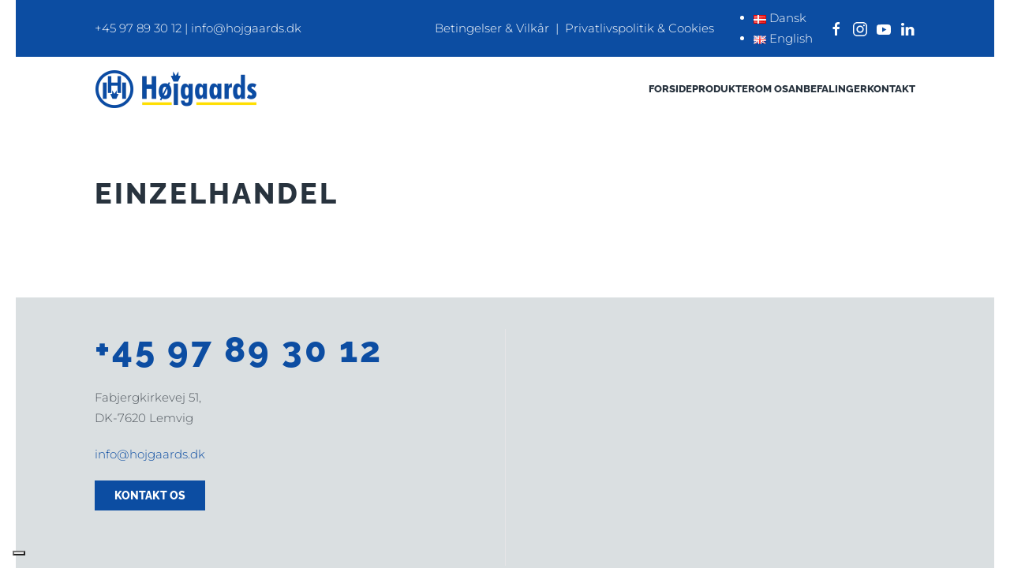

--- FILE ---
content_type: text/html; charset=UTF-8
request_url: https://hojgaards.dk/da/einzelhandel/
body_size: 15679
content:
<!DOCTYPE html>
<html lang="da-DK">
    <head>
        <meta charset="UTF-8">
        <meta name="viewport" content="width=device-width, initial-scale=1">
        <link rel="icon" href="/wp-content/uploads/hojgaards_logo_ikon.png" sizes="any">
                <link rel="apple-touch-icon" href="/wp-content/uploads/hojgaards_logo_ikon.png">
                			<script type="text/javascript" class="_iub_cs_skip">
				var _iub = _iub || {};
				_iub.csConfiguration = _iub.csConfiguration || {};
				_iub.csConfiguration.siteId = "3974321";
				_iub.csConfiguration.cookiePolicyId = "13701895";
			</script>
			<script class="_iub_cs_skip" src="https://cs.iubenda.com/autoblocking/3974321.js"></script>
			<meta name='robots' content='index, follow, max-image-preview:large, max-snippet:-1, max-video-preview:-1' />

	<!-- This site is optimized with the Yoast SEO plugin v26.8 - https://yoast.com/product/yoast-seo-wordpress/ -->
	<title>Einzelhandel - Højgaards</title>
	<link rel="canonical" href="https://hojgaards.dk/da/einzelhandel/" />
	<meta property="og:locale" content="da_DK" />
	<meta property="og:type" content="article" />
	<meta property="og:title" content="Einzelhandel - Højgaards" />
	<meta property="og:url" content="https://hojgaards.dk/da/einzelhandel/" />
	<meta property="og:site_name" content="Højgaards" />
	<meta name="twitter:card" content="summary_large_image" />
	<script type="application/ld+json" class="yoast-schema-graph">{"@context":"https://schema.org","@graph":[{"@type":"WebPage","@id":"https://hojgaards.dk/da/einzelhandel/","url":"https://hojgaards.dk/da/einzelhandel/","name":"Einzelhandel - Højgaards","isPartOf":{"@id":"https://hojgaards.dk/da/forside/#website"},"datePublished":"2017-10-03T10:16:54+00:00","breadcrumb":{"@id":"https://hojgaards.dk/da/einzelhandel/#breadcrumb"},"inLanguage":"da-DK","potentialAction":[{"@type":"ReadAction","target":["https://hojgaards.dk/da/einzelhandel/"]}]},{"@type":"BreadcrumbList","@id":"https://hojgaards.dk/da/einzelhandel/#breadcrumb","itemListElement":[{"@type":"ListItem","position":1,"name":"Home","item":"https://hojgaards.dk/da/forside/"},{"@type":"ListItem","position":2,"name":"Einzelhandel"}]},{"@type":"WebSite","@id":"https://hojgaards.dk/da/forside/#website","url":"https://hojgaards.dk/da/forside/","name":"Højgaards","description":"Leverandør indenfor pumper","potentialAction":[{"@type":"SearchAction","target":{"@type":"EntryPoint","urlTemplate":"https://hojgaards.dk/da/forside/?s={search_term_string}"},"query-input":{"@type":"PropertyValueSpecification","valueRequired":true,"valueName":"search_term_string"}}],"inLanguage":"da-DK"}]}</script>
	<!-- / Yoast SEO plugin. -->


<link rel='dns-prefetch' href='//cdn.iubenda.com' />
<link rel="alternate" type="application/rss+xml" title="Højgaards &raquo; Feed" href="https://hojgaards.dk/da/feed/" />
<link rel="alternate" type="application/rss+xml" title="Højgaards &raquo;-kommentar-feed" href="https://hojgaards.dk/da/comments/feed/" />
<link rel="alternate" title="oEmbed (JSON)" type="application/json+oembed" href="https://hojgaards.dk/wp-json/oembed/1.0/embed?url=https%3A%2F%2Fhojgaards.dk%2Fda%2Feinzelhandel%2F&#038;lang=da" />
<link rel="alternate" title="oEmbed (XML)" type="text/xml+oembed" href="https://hojgaards.dk/wp-json/oembed/1.0/embed?url=https%3A%2F%2Fhojgaards.dk%2Fda%2Feinzelhandel%2F&#038;format=xml&#038;lang=da" />
<style id='wp-img-auto-sizes-contain-inline-css' type='text/css'>
img:is([sizes=auto i],[sizes^="auto," i]){contain-intrinsic-size:3000px 1500px}
/*# sourceURL=wp-img-auto-sizes-contain-inline-css */
</style>
<link rel='stylesheet' id='sbi_styles-css' href='https://hojgaards.dk/wp-content/plugins/instagram-feed-pro/css/sbi-styles.min.css?ver=5.12.2' type='text/css' media='all' />
<style id='wp-emoji-styles-inline-css' type='text/css'>

	img.wp-smiley, img.emoji {
		display: inline !important;
		border: none !important;
		box-shadow: none !important;
		height: 1em !important;
		width: 1em !important;
		margin: 0 0.07em !important;
		vertical-align: -0.1em !important;
		background: none !important;
		padding: 0 !important;
	}
/*# sourceURL=wp-emoji-styles-inline-css */
</style>
<style id='wp-block-library-inline-css' type='text/css'>
:root{--wp-block-synced-color:#7a00df;--wp-block-synced-color--rgb:122,0,223;--wp-bound-block-color:var(--wp-block-synced-color);--wp-editor-canvas-background:#ddd;--wp-admin-theme-color:#007cba;--wp-admin-theme-color--rgb:0,124,186;--wp-admin-theme-color-darker-10:#006ba1;--wp-admin-theme-color-darker-10--rgb:0,107,160.5;--wp-admin-theme-color-darker-20:#005a87;--wp-admin-theme-color-darker-20--rgb:0,90,135;--wp-admin-border-width-focus:2px}@media (min-resolution:192dpi){:root{--wp-admin-border-width-focus:1.5px}}.wp-element-button{cursor:pointer}:root .has-very-light-gray-background-color{background-color:#eee}:root .has-very-dark-gray-background-color{background-color:#313131}:root .has-very-light-gray-color{color:#eee}:root .has-very-dark-gray-color{color:#313131}:root .has-vivid-green-cyan-to-vivid-cyan-blue-gradient-background{background:linear-gradient(135deg,#00d084,#0693e3)}:root .has-purple-crush-gradient-background{background:linear-gradient(135deg,#34e2e4,#4721fb 50%,#ab1dfe)}:root .has-hazy-dawn-gradient-background{background:linear-gradient(135deg,#faaca8,#dad0ec)}:root .has-subdued-olive-gradient-background{background:linear-gradient(135deg,#fafae1,#67a671)}:root .has-atomic-cream-gradient-background{background:linear-gradient(135deg,#fdd79a,#004a59)}:root .has-nightshade-gradient-background{background:linear-gradient(135deg,#330968,#31cdcf)}:root .has-midnight-gradient-background{background:linear-gradient(135deg,#020381,#2874fc)}:root{--wp--preset--font-size--normal:16px;--wp--preset--font-size--huge:42px}.has-regular-font-size{font-size:1em}.has-larger-font-size{font-size:2.625em}.has-normal-font-size{font-size:var(--wp--preset--font-size--normal)}.has-huge-font-size{font-size:var(--wp--preset--font-size--huge)}.has-text-align-center{text-align:center}.has-text-align-left{text-align:left}.has-text-align-right{text-align:right}.has-fit-text{white-space:nowrap!important}#end-resizable-editor-section{display:none}.aligncenter{clear:both}.items-justified-left{justify-content:flex-start}.items-justified-center{justify-content:center}.items-justified-right{justify-content:flex-end}.items-justified-space-between{justify-content:space-between}.screen-reader-text{border:0;clip-path:inset(50%);height:1px;margin:-1px;overflow:hidden;padding:0;position:absolute;width:1px;word-wrap:normal!important}.screen-reader-text:focus{background-color:#ddd;clip-path:none;color:#444;display:block;font-size:1em;height:auto;left:5px;line-height:normal;padding:15px 23px 14px;text-decoration:none;top:5px;width:auto;z-index:100000}html :where(.has-border-color){border-style:solid}html :where([style*=border-top-color]){border-top-style:solid}html :where([style*=border-right-color]){border-right-style:solid}html :where([style*=border-bottom-color]){border-bottom-style:solid}html :where([style*=border-left-color]){border-left-style:solid}html :where([style*=border-width]){border-style:solid}html :where([style*=border-top-width]){border-top-style:solid}html :where([style*=border-right-width]){border-right-style:solid}html :where([style*=border-bottom-width]){border-bottom-style:solid}html :where([style*=border-left-width]){border-left-style:solid}html :where(img[class*=wp-image-]){height:auto;max-width:100%}:where(figure){margin:0 0 1em}html :where(.is-position-sticky){--wp-admin--admin-bar--position-offset:var(--wp-admin--admin-bar--height,0px)}@media screen and (max-width:600px){html :where(.is-position-sticky){--wp-admin--admin-bar--position-offset:0px}}

/*# sourceURL=wp-block-library-inline-css */
</style><link rel='stylesheet' id='wc-blocks-style-css' href='https://hojgaards.dk/wp-content/plugins/woocommerce/assets/client/blocks/wc-blocks.css?ver=wc-10.4.3' type='text/css' media='all' />
<style id='global-styles-inline-css' type='text/css'>
:root{--wp--preset--aspect-ratio--square: 1;--wp--preset--aspect-ratio--4-3: 4/3;--wp--preset--aspect-ratio--3-4: 3/4;--wp--preset--aspect-ratio--3-2: 3/2;--wp--preset--aspect-ratio--2-3: 2/3;--wp--preset--aspect-ratio--16-9: 16/9;--wp--preset--aspect-ratio--9-16: 9/16;--wp--preset--color--black: #000000;--wp--preset--color--cyan-bluish-gray: #abb8c3;--wp--preset--color--white: #ffffff;--wp--preset--color--pale-pink: #f78da7;--wp--preset--color--vivid-red: #cf2e2e;--wp--preset--color--luminous-vivid-orange: #ff6900;--wp--preset--color--luminous-vivid-amber: #fcb900;--wp--preset--color--light-green-cyan: #7bdcb5;--wp--preset--color--vivid-green-cyan: #00d084;--wp--preset--color--pale-cyan-blue: #8ed1fc;--wp--preset--color--vivid-cyan-blue: #0693e3;--wp--preset--color--vivid-purple: #9b51e0;--wp--preset--gradient--vivid-cyan-blue-to-vivid-purple: linear-gradient(135deg,rgb(6,147,227) 0%,rgb(155,81,224) 100%);--wp--preset--gradient--light-green-cyan-to-vivid-green-cyan: linear-gradient(135deg,rgb(122,220,180) 0%,rgb(0,208,130) 100%);--wp--preset--gradient--luminous-vivid-amber-to-luminous-vivid-orange: linear-gradient(135deg,rgb(252,185,0) 0%,rgb(255,105,0) 100%);--wp--preset--gradient--luminous-vivid-orange-to-vivid-red: linear-gradient(135deg,rgb(255,105,0) 0%,rgb(207,46,46) 100%);--wp--preset--gradient--very-light-gray-to-cyan-bluish-gray: linear-gradient(135deg,rgb(238,238,238) 0%,rgb(169,184,195) 100%);--wp--preset--gradient--cool-to-warm-spectrum: linear-gradient(135deg,rgb(74,234,220) 0%,rgb(151,120,209) 20%,rgb(207,42,186) 40%,rgb(238,44,130) 60%,rgb(251,105,98) 80%,rgb(254,248,76) 100%);--wp--preset--gradient--blush-light-purple: linear-gradient(135deg,rgb(255,206,236) 0%,rgb(152,150,240) 100%);--wp--preset--gradient--blush-bordeaux: linear-gradient(135deg,rgb(254,205,165) 0%,rgb(254,45,45) 50%,rgb(107,0,62) 100%);--wp--preset--gradient--luminous-dusk: linear-gradient(135deg,rgb(255,203,112) 0%,rgb(199,81,192) 50%,rgb(65,88,208) 100%);--wp--preset--gradient--pale-ocean: linear-gradient(135deg,rgb(255,245,203) 0%,rgb(182,227,212) 50%,rgb(51,167,181) 100%);--wp--preset--gradient--electric-grass: linear-gradient(135deg,rgb(202,248,128) 0%,rgb(113,206,126) 100%);--wp--preset--gradient--midnight: linear-gradient(135deg,rgb(2,3,129) 0%,rgb(40,116,252) 100%);--wp--preset--font-size--small: 13px;--wp--preset--font-size--medium: 20px;--wp--preset--font-size--large: 36px;--wp--preset--font-size--x-large: 42px;--wp--preset--spacing--20: 0.44rem;--wp--preset--spacing--30: 0.67rem;--wp--preset--spacing--40: 1rem;--wp--preset--spacing--50: 1.5rem;--wp--preset--spacing--60: 2.25rem;--wp--preset--spacing--70: 3.38rem;--wp--preset--spacing--80: 5.06rem;--wp--preset--shadow--natural: 6px 6px 9px rgba(0, 0, 0, 0.2);--wp--preset--shadow--deep: 12px 12px 50px rgba(0, 0, 0, 0.4);--wp--preset--shadow--sharp: 6px 6px 0px rgba(0, 0, 0, 0.2);--wp--preset--shadow--outlined: 6px 6px 0px -3px rgb(255, 255, 255), 6px 6px rgb(0, 0, 0);--wp--preset--shadow--crisp: 6px 6px 0px rgb(0, 0, 0);}:where(.is-layout-flex){gap: 0.5em;}:where(.is-layout-grid){gap: 0.5em;}body .is-layout-flex{display: flex;}.is-layout-flex{flex-wrap: wrap;align-items: center;}.is-layout-flex > :is(*, div){margin: 0;}body .is-layout-grid{display: grid;}.is-layout-grid > :is(*, div){margin: 0;}:where(.wp-block-columns.is-layout-flex){gap: 2em;}:where(.wp-block-columns.is-layout-grid){gap: 2em;}:where(.wp-block-post-template.is-layout-flex){gap: 1.25em;}:where(.wp-block-post-template.is-layout-grid){gap: 1.25em;}.has-black-color{color: var(--wp--preset--color--black) !important;}.has-cyan-bluish-gray-color{color: var(--wp--preset--color--cyan-bluish-gray) !important;}.has-white-color{color: var(--wp--preset--color--white) !important;}.has-pale-pink-color{color: var(--wp--preset--color--pale-pink) !important;}.has-vivid-red-color{color: var(--wp--preset--color--vivid-red) !important;}.has-luminous-vivid-orange-color{color: var(--wp--preset--color--luminous-vivid-orange) !important;}.has-luminous-vivid-amber-color{color: var(--wp--preset--color--luminous-vivid-amber) !important;}.has-light-green-cyan-color{color: var(--wp--preset--color--light-green-cyan) !important;}.has-vivid-green-cyan-color{color: var(--wp--preset--color--vivid-green-cyan) !important;}.has-pale-cyan-blue-color{color: var(--wp--preset--color--pale-cyan-blue) !important;}.has-vivid-cyan-blue-color{color: var(--wp--preset--color--vivid-cyan-blue) !important;}.has-vivid-purple-color{color: var(--wp--preset--color--vivid-purple) !important;}.has-black-background-color{background-color: var(--wp--preset--color--black) !important;}.has-cyan-bluish-gray-background-color{background-color: var(--wp--preset--color--cyan-bluish-gray) !important;}.has-white-background-color{background-color: var(--wp--preset--color--white) !important;}.has-pale-pink-background-color{background-color: var(--wp--preset--color--pale-pink) !important;}.has-vivid-red-background-color{background-color: var(--wp--preset--color--vivid-red) !important;}.has-luminous-vivid-orange-background-color{background-color: var(--wp--preset--color--luminous-vivid-orange) !important;}.has-luminous-vivid-amber-background-color{background-color: var(--wp--preset--color--luminous-vivid-amber) !important;}.has-light-green-cyan-background-color{background-color: var(--wp--preset--color--light-green-cyan) !important;}.has-vivid-green-cyan-background-color{background-color: var(--wp--preset--color--vivid-green-cyan) !important;}.has-pale-cyan-blue-background-color{background-color: var(--wp--preset--color--pale-cyan-blue) !important;}.has-vivid-cyan-blue-background-color{background-color: var(--wp--preset--color--vivid-cyan-blue) !important;}.has-vivid-purple-background-color{background-color: var(--wp--preset--color--vivid-purple) !important;}.has-black-border-color{border-color: var(--wp--preset--color--black) !important;}.has-cyan-bluish-gray-border-color{border-color: var(--wp--preset--color--cyan-bluish-gray) !important;}.has-white-border-color{border-color: var(--wp--preset--color--white) !important;}.has-pale-pink-border-color{border-color: var(--wp--preset--color--pale-pink) !important;}.has-vivid-red-border-color{border-color: var(--wp--preset--color--vivid-red) !important;}.has-luminous-vivid-orange-border-color{border-color: var(--wp--preset--color--luminous-vivid-orange) !important;}.has-luminous-vivid-amber-border-color{border-color: var(--wp--preset--color--luminous-vivid-amber) !important;}.has-light-green-cyan-border-color{border-color: var(--wp--preset--color--light-green-cyan) !important;}.has-vivid-green-cyan-border-color{border-color: var(--wp--preset--color--vivid-green-cyan) !important;}.has-pale-cyan-blue-border-color{border-color: var(--wp--preset--color--pale-cyan-blue) !important;}.has-vivid-cyan-blue-border-color{border-color: var(--wp--preset--color--vivid-cyan-blue) !important;}.has-vivid-purple-border-color{border-color: var(--wp--preset--color--vivid-purple) !important;}.has-vivid-cyan-blue-to-vivid-purple-gradient-background{background: var(--wp--preset--gradient--vivid-cyan-blue-to-vivid-purple) !important;}.has-light-green-cyan-to-vivid-green-cyan-gradient-background{background: var(--wp--preset--gradient--light-green-cyan-to-vivid-green-cyan) !important;}.has-luminous-vivid-amber-to-luminous-vivid-orange-gradient-background{background: var(--wp--preset--gradient--luminous-vivid-amber-to-luminous-vivid-orange) !important;}.has-luminous-vivid-orange-to-vivid-red-gradient-background{background: var(--wp--preset--gradient--luminous-vivid-orange-to-vivid-red) !important;}.has-very-light-gray-to-cyan-bluish-gray-gradient-background{background: var(--wp--preset--gradient--very-light-gray-to-cyan-bluish-gray) !important;}.has-cool-to-warm-spectrum-gradient-background{background: var(--wp--preset--gradient--cool-to-warm-spectrum) !important;}.has-blush-light-purple-gradient-background{background: var(--wp--preset--gradient--blush-light-purple) !important;}.has-blush-bordeaux-gradient-background{background: var(--wp--preset--gradient--blush-bordeaux) !important;}.has-luminous-dusk-gradient-background{background: var(--wp--preset--gradient--luminous-dusk) !important;}.has-pale-ocean-gradient-background{background: var(--wp--preset--gradient--pale-ocean) !important;}.has-electric-grass-gradient-background{background: var(--wp--preset--gradient--electric-grass) !important;}.has-midnight-gradient-background{background: var(--wp--preset--gradient--midnight) !important;}.has-small-font-size{font-size: var(--wp--preset--font-size--small) !important;}.has-medium-font-size{font-size: var(--wp--preset--font-size--medium) !important;}.has-large-font-size{font-size: var(--wp--preset--font-size--large) !important;}.has-x-large-font-size{font-size: var(--wp--preset--font-size--x-large) !important;}
/*# sourceURL=global-styles-inline-css */
</style>

<style id='classic-theme-styles-inline-css' type='text/css'>
/*! This file is auto-generated */
.wp-block-button__link{color:#fff;background-color:#32373c;border-radius:9999px;box-shadow:none;text-decoration:none;padding:calc(.667em + 2px) calc(1.333em + 2px);font-size:1.125em}.wp-block-file__button{background:#32373c;color:#fff;text-decoration:none}
/*# sourceURL=/wp-includes/css/classic-themes.min.css */
</style>
<link rel='stylesheet' id='wp-components-css' href='https://hojgaards.dk/wp-includes/css/dist/components/style.min.css?ver=6.9' type='text/css' media='all' />
<link rel='stylesheet' id='wp-preferences-css' href='https://hojgaards.dk/wp-includes/css/dist/preferences/style.min.css?ver=6.9' type='text/css' media='all' />
<link rel='stylesheet' id='wp-block-editor-css' href='https://hojgaards.dk/wp-includes/css/dist/block-editor/style.min.css?ver=6.9' type='text/css' media='all' />
<link rel='stylesheet' id='popup-maker-block-library-style-css' href='https://hojgaards.dk/wp-content/plugins/popup-maker/dist/packages/block-library-style.css?ver=dbea705cfafe089d65f1' type='text/css' media='all' />
<style id='woocommerce-inline-inline-css' type='text/css'>
.woocommerce form .form-row .required { visibility: visible; }
/*# sourceURL=woocommerce-inline-inline-css */
</style>
<link rel='stylesheet' id='cff-css' href='https://hojgaards.dk/wp-content/plugins/custom-facebook-feed-pro/assets/css/cff-style.css?ver=4.0.3' type='text/css' media='all' />
<link rel='stylesheet' id='BankGothic-css' href='https://hojgaards.dk/wp-content/themes/yootheme-child/fonts/BankGothic.css?ver=6.9' type='text/css' media='all' />
<link href="https://hojgaards.dk/wp-content/themes/yootheme-child/css/theme.1.css?ver=1714652530" rel="stylesheet">
<link href="https://hojgaards.dk/wp-content/themes/yootheme-child/css/custom.css?ver=4.3.5" rel="stylesheet">

<script  type="text/javascript" class=" _iub_cs_skip" type="text/javascript" id="iubenda-head-inline-scripts-0">
/* <![CDATA[ */

    var _iub=_iub || [];
    _iub.csConfiguration={
        "askConsentAtCookiePolicyUpdate": true,
        "floatingPreferencesButtonDisplay": "bottom-left",
        "lang": "da",
        "perPurposeConsent": true,
        "reloadOnConsent": true,
        "purposes": "1,2,3,4,5",
        "siteId": 3974321,
        "whitelabel": false,
        "cookiePolicyId": 13701895,
        "i18n":{
            "da":{
                "banner":{
                    "title": "Denne hjemmeside bruger cookies",
                    "dynamic":{
                        "body": "Vi vil gerne bruge oplysninger om dig til at forbedre din oplevelse af vores hjemmeside og til intern statistik med henblik p&#229; markedsf&#248;ring. Du kan l&#230;se mere om behandling af dine personoplysninger p&#229; knappen 'F&#229; mere at vide' herunder."
                    }
                }
            }
        },
        "banner":{
            "acceptButtonCaptionColor": "#FFFFFF",
            "acceptButtonColor": "#313E5F",
            "acceptButtonDisplay": true,
            "backgroundColor": "#F7FFF9",
            "closeButtonDisplay": false,
            "customizeButtonCaptionColor": "#313E5F",
            "customizeButtonColor": "#DEE6E0",
            "customizeButtonDisplay": true,
            "explicitWithdrawal": true,
            "listPurposes": true,
            "position": "float-bottom-center",
            "rejectButtonCaptionColor": "#FFFFFF",
            "rejectButtonColor": "#313E5F",
            "rejectButtonDisplay": true,
            "showPurposesToggles": true,
            "theme": "night_sky-neutral",
            "textColor": "#313E5F"
        }
    };

//# sourceURL=iubenda-head-inline-scripts-0
/* ]]> */
</script>
<script  type="text/javascript" charset="UTF-8" async="" class=" _iub_cs_skip" type="text/javascript" src="//cdn.iubenda.com/cs/iubenda_cs.js?ver=3.12.4" id="iubenda-head-scripts-1-js"></script>
<script type="text/javascript" src="https://hojgaards.dk/wp-includes/js/jquery/jquery.min.js?ver=3.7.1" id="jquery-core-js"></script>
<script type="text/javascript" src="https://hojgaards.dk/wp-includes/js/jquery/jquery-migrate.min.js?ver=3.4.1" id="jquery-migrate-js"></script>
<script type="text/javascript" src="https://hojgaards.dk/wp-content/plugins/woocommerce/assets/js/jquery-blockui/jquery.blockUI.min.js?ver=2.7.0-wc.10.4.3" id="wc-jquery-blockui-js" defer="defer" data-wp-strategy="defer"></script>
<script type="text/javascript" id="wc-add-to-cart-js-extra">
/* <![CDATA[ */
var wc_add_to_cart_params = {"ajax_url":"/wp-admin/admin-ajax.php","wc_ajax_url":"/?wc-ajax=%%endpoint%%","i18n_view_cart":"Se kurv","cart_url":"https://hojgaards.dk/da/kurv/","is_cart":"","cart_redirect_after_add":"no"};
//# sourceURL=wc-add-to-cart-js-extra
/* ]]> */
</script>
<script type="text/javascript" src="https://hojgaards.dk/wp-content/plugins/woocommerce/assets/js/frontend/add-to-cart.min.js?ver=10.4.3" id="wc-add-to-cart-js" defer="defer" data-wp-strategy="defer"></script>
<script type="text/javascript" src="https://hojgaards.dk/wp-content/plugins/woocommerce/assets/js/js-cookie/js.cookie.min.js?ver=2.1.4-wc.10.4.3" id="wc-js-cookie-js" defer="defer" data-wp-strategy="defer"></script>
<script type="text/javascript" id="woocommerce-js-extra">
/* <![CDATA[ */
var woocommerce_params = {"ajax_url":"/wp-admin/admin-ajax.php","wc_ajax_url":"/?wc-ajax=%%endpoint%%","i18n_password_show":"Vis adgangskode","i18n_password_hide":"Skjul adgangskode"};
//# sourceURL=woocommerce-js-extra
/* ]]> */
</script>
<script type="text/javascript" src="https://hojgaards.dk/wp-content/plugins/woocommerce/assets/js/frontend/woocommerce.min.js?ver=10.4.3" id="woocommerce-js" defer="defer" data-wp-strategy="defer"></script>
<link rel="https://api.w.org/" href="https://hojgaards.dk/wp-json/" /><link rel="alternate" title="JSON" type="application/json" href="https://hojgaards.dk/wp-json/wp/v2/pages/511" /><link rel="EditURI" type="application/rsd+xml" title="RSD" href="https://hojgaards.dk/xmlrpc.php?rsd" />
<meta name="generator" content="WordPress 6.9" />
<meta name="generator" content="WooCommerce 10.4.3" />
<link rel='shortlink' href='https://hojgaards.dk/?p=511' />
<!-- Custom Facebook Feed JS vars -->
<script type="text/javascript">
var cffsiteurl = "https://hojgaards.dk/wp-content/plugins";
var cffajaxurl = "https://hojgaards.dk/wp-admin/admin-ajax.php";


var cfflinkhashtags = "false";
</script>
<script>readMoreArgs = []</script><script type="text/javascript">
				EXPM_VERSION=3.55;EXPM_AJAX_URL='https://hojgaards.dk/wp-admin/admin-ajax.php';
			function yrmAddEvent(element, eventName, fn) {
				if (element.addEventListener)
					element.addEventListener(eventName, fn, false);
				else if (element.attachEvent)
					element.attachEvent('on' + eventName, fn);
			}
			</script>

<script>(function(w,d,s,l,i){w[l]=w[l]||[];w[l].push({'gtm.start':
new Date().getTime(),event:'gtm.js'});var f=d.getElementsByTagName(s)[0],
j=d.createElement(s),dl=l!='dataLayer'?'&l='+l:'';j.async=true;j.src=
'https://www.googletagmanager.com/gtm.js?id='+i+dl;f.parentNode.insertBefore(j,f);
})(window,document,'script','dataLayer','GTM-MVLQQ33');</script>

<script>window.pipedriveLeadboosterConfig = {base: 'leadbooster-chat.pipedrive.com',companyId: 4709451,playbookId: 1751};</script><script src="https://leadbooster-chat.pipedrive.com/assets/loader.js" async></script><style>
#wpadminbar {
background: #08152c;
transition: background .4s;
}

.wp-admin {
background: #f9fbff;
}

#adminmenu, #adminmenu .wp-submenu, #adminmenuback, #adminmenuwrap {
background: #212F47;
transition: background .4s;
}

#adminmenu li.wp-has-current-submenu a.wp-has-current-submenu {
background: #09162e;
}

#adminmenu .wp-has-current-submenu .wp-submenu, 
#adminmenu .wp-has-current-submenu .wp-submenu.sub-open, 
#adminmenu .wp-has-current-submenu.opensub .wp-submenu, 
#adminmenu a.wp-has-current-submenu:focus+.wp-submenu, 
.no-js li.wp-has-current-submenu:hover .wp-submenu {
background-color: #324360;
}

#adminmenu li.menu-top:hover, 
#adminmenu li.opensub>a.menu-top, 
#adminmenu li>a.menu-top:focus {
background-color: #09162e;
color: #b3d4ff !important;
}

#adminmenu .wp-submenu a:focus, 
#adminmenu .wp-submenu a:hover, 
#adminmenu a:hover, 
#adminmenu li.menu-top>a:focus {
color: #b3d4ff !important;
}

#adminmenu .awaiting-mod, #adminmenu .update-plugins {
background-color: #de160e;
}

.wp-core-ui .button-primary,
.wp-core-ui .button, 
.wp-core-ui .button-secondary,
.wrap .add-new-h2, .wrap .add-new-h2:active, .wrap .page-title-action, .wrap .page-title-action:active {
transition: ease-in-out .2s;
background-color: transparent;
padding-left: 15px;
padding-right: 15px;
border-radius: 50px;
border-color: inherit;
font-weight: 500;
font-family: 'Montserrat', sans-serif;
color: #72aee6;
}

.wp-core-ui .button-primary {
box-shadow: 5px -5px 10px rgba(0,0,0,0.08);
background: #212f47;
border-color: #212f47;
color: white;
}

.wp-core-ui .button-primary.focus, 
.wp-core-ui .button-primary.hover, 
.wp-core-ui .button-primary:focus, 
.wp-core-ui .button-primary:hover {
background: #72aee6;
border-color: #72aee6;
color: #fff;
}

.menu-item-handle, 
.widget .widget-top,
#nav-menu-footer, #nav-menu-header,
.js .control-section .accordion-section-title:focus, .js .control-section .accordion-section-title:hover, .js .control-section.open .accordion-section-title, .js .control-section:hover .accordion-section-title {
background: #f9fbff;
border-radius: 5px;
color: #1d2327;
}
.alternate, .striped>tbody>:nth-child(odd), ul.striped>:nth-child(odd) {
background-color: #f9fbff;
}
.notice-success, div.updated {
border-left-color: #2fc68b;
}
.notice-warning {
border-left-color: #ffc93e;
}
</style>
	<noscript><style>.woocommerce-product-gallery{ opacity: 1 !important; }</style></noscript>
	<script src="https://hojgaards.dk/wp-content/themes/yootheme/vendor/assets/uikit/dist/js/uikit.min.js?ver=4.3.5"></script>
<script src="https://hojgaards.dk/wp-content/themes/yootheme/vendor/assets/uikit/dist/js/uikit-icons-morgan-consulting.min.js?ver=4.3.5"></script>
<script src="https://hojgaards.dk/wp-content/themes/yootheme/js/theme.js?ver=4.3.5"></script>
<script>window.yootheme ||= {}; var $theme = yootheme.theme = {"i18n":{"close":{"label":"Close"},"totop":{"label":"Back to top"},"marker":{"label":"Open"},"navbarToggleIcon":{"label":"Open menu"},"paginationPrevious":{"label":"Previous page"},"paginationNext":{"label":"Next page"},"searchIcon":{"toggle":"Open Search","submit":"Submit Search"},"slider":{"next":"Next slide","previous":"Previous slide","slideX":"Slide %s","slideLabel":"%s of %s"},"slideshow":{"next":"Next slide","previous":"Previous slide","slideX":"Slide %s","slideLabel":"%s of %s"},"lightboxPanel":{"next":"Next slide","previous":"Previous slide","slideLabel":"%s of %s","close":"Close"}}};</script>
<link rel="icon" href="/wp-content/uploads/hojgaards_logo_ikon.png" sizes="any">
<link rel="apple-touch-icon" href="/wp-content/uploads/hojgaards_logo_ikon.png">
		<style type="text/css" id="wp-custom-css">
			#main > ul > li:nth-child(6) > a {display:none;}

.woocommerce-notices-wrapper:empty+* {
    margin-top: 0;
    margin-bottom: 100px;
}


@media (max-width:)

#tm-main > div{
	
	
	    min-height: 715px!important;
	
	
}


		</style>
		    </head>
    <body class="wp-singular page-template-default page page-id-511 page-parent wp-theme-yootheme wp-child-theme-yootheme-child  theme-yootheme woocommerce-no-js">

        <noscript><iframe src="https://www.googletagmanager.com/ns.html?id=GTM-MVLQQ33"
height="0" width="0" style="display:none;visibility:hidden"></iframe></noscript>
        <div class="uk-hidden-visually uk-notification uk-notification-top-left uk-width-auto">
            <div class="uk-notification-message">
                <a href="#tm-main">Skip to main content</a>
            </div>
        </div>

        
        
        <div class="tm-page">

                        


<header class="tm-header-mobile uk-hidden@l">


        <div uk-sticky cls-active="uk-navbar-sticky" sel-target=".uk-navbar-container">
    
        <div class="uk-navbar-container">

            <div class="uk-container uk-container-expand">
                <nav class="uk-navbar" uk-navbar="{&quot;align&quot;:&quot;left&quot;,&quot;container&quot;:&quot;.tm-header-mobile &gt; [uk-sticky]&quot;,&quot;boundary&quot;:&quot;.tm-header-mobile .uk-navbar-container&quot;,&quot;target-y&quot;:&quot;.tm-header-mobile .uk-navbar-container&quot;,&quot;dropbar&quot;:true,&quot;dropbar-anchor&quot;:&quot;.tm-header-mobile .uk-navbar-container&quot;,&quot;dropbar-transparent-mode&quot;:&quot;remove&quot;}">

                                        <div class="uk-navbar-left">

                                                    <a href="https://hojgaards.dk/da/forside/" aria-label="Tilbage til hjem" class="uk-logo uk-navbar-item">
    <picture>
<source type="image/webp" srcset="/wp-content/themes/yootheme/cache/a6/hojgaards_logo_ikon-a6da3a79.webp 75w, /wp-content/themes/yootheme/cache/5a/hojgaards_logo_ikon-5a720e69.webp 150w" sizes="(min-width: 75px) 75px">
<img alt="Højgaards" loading="eager" src="/wp-content/themes/yootheme/cache/85/hojgaards_logo_ikon-85749db0.png" width="75" height="75">
</picture></a>                        
                        
                    </div>
                    
                    
                                        <div class="uk-navbar-right">

                                                    
<div class="uk-navbar-item widget widget_polylang" id="polylang-6">

    
    <ul>
	<li class="lang-item lang-item-37 lang-item-da current-lang lang-item-first"><a lang="da-DK" hreflang="da-DK" href="https://hojgaards.dk/da/einzelhandel/" aria-current="true"><img src="[data-uri]" alt="Dansk" width="16" height="11" style="width: 16px; height: 11px;" /></a></li>
	<li class="lang-item lang-item-30 lang-item-en no-translation"><a lang="en-GB" hreflang="en-GB" href="https://hojgaards.dk/en/home/"><img src="[data-uri]" alt="English" width="16" height="11" style="width: 16px; height: 11px;" /></a></li>
</ul>

</div>
                        
                        <a uk-toggle href="#tm-dialog-mobile" class="uk-navbar-toggle">

                <span class="uk-margin-small-right uk-text-middle">Menu</span>
        
        <div uk-navbar-toggle-icon></div>

        
    </a>
                    </div>
                    
                </nav>
            </div>

        </div>

        </div>
    



        <div id="tm-dialog-mobile" uk-offcanvas="container: true; overlay: true" mode="slide" flip>
        <div class="uk-offcanvas-bar uk-flex uk-flex-column">

                        <button class="uk-offcanvas-close uk-close-large" type="button" uk-close uk-toggle="cls: uk-close-large; mode: media; media: @s"></button>
            
                        <div class="uk-margin-auto-bottom">
                
<div class="uk-grid uk-child-width-1-1" uk-grid>    <div>
<div class="uk-panel widget widget_nav_menu" id="nav_menu-2">

    
    
<ul class="uk-nav uk-nav-default">
    
	<li class="menu-item menu-item-type-custom menu-item-object-custom"><a href="/"> Forside</a></li>
	<li class="menu-item menu-item-type-taxonomy menu-item-object-product_cat menu-item-has-children uk-parent"><a href="https://hojgaards.dk/da/produkt-kategori/alle-produkte-da/"> Produkter</a>
	<ul class="uk-nav-sub">

		<li class="menu-item menu-item-type-taxonomy menu-item-object-product_cat menu-item-has-children uk-parent"><a href="https://hojgaards.dk/da/produkt-kategori/alle-produkte-da/separation-da-da/"> Separation</a>
		<ul>

			<li class="menu-item menu-item-type-post_type menu-item-object-product"><a href="https://hojgaards.dk/da/vare/bedding-modul-dansk/"> Bedding modul</a></li>
			<li class="menu-item menu-item-type-post_type menu-item-object-product"><a href="https://hojgaards.dk/da/vare/horisontal-dansk/"> Horisontal separation</a></li>
			<li class="menu-item menu-item-type-post_type menu-item-object-product"><a href="https://hojgaards.dk/da/vare/mikro-separation-dansk/"> Mikro-separation</a></li>
			<li class="menu-item menu-item-type-post_type menu-item-object-product"><a href="https://hojgaards.dk/da/vare/plug-and-play-mobilt-anlaeg/"> Modulær Separator</a></li>
			<li class="menu-item menu-item-type-post_type menu-item-object-product"><a href="https://hojgaards.dk/da/vare/vertikal-separation-dansk/"> Vertikal separation</a></li>
			<li class="menu-item menu-item-type-post_type menu-item-object-page"><a href="https://hojgaards.dk/da/mikrofiltrering-og-dekantering/"> Mikrofiltrering og dekantering</a></li></ul></li>
		<li class="menu-item menu-item-type-taxonomy menu-item-object-product_cat menu-item-has-children uk-parent"><a href="https://hojgaards.dk/da/produkt-kategori/alle-produkte-da/omroering/"> Omrøring</a>
		<ul>

			<li class="menu-item menu-item-type-taxonomy menu-item-object-product_cat"><a href="https://hojgaards.dk/da/produkt-kategori/alle-produkte-da/omroering/hydrauliske/"> Hydraulisk omrøring</a></li>
			<li class="menu-item menu-item-type-taxonomy menu-item-object-product_cat"><a href="https://hojgaards.dk/da/produkt-kategori/alle-produkte-da/omroering/kvaeg-spaltemikser/"> Kvæg-spaltemikser</a></li>
			<li class="menu-item menu-item-type-taxonomy menu-item-object-product_cat"><a href="https://hojgaards.dk/da/produkt-kategori/alle-produkte-da/omroering/svine-spaltemikser/"> Svin-spaltemikser</a></li>
			<li class="menu-item menu-item-type-post_type menu-item-object-product"><a href="https://hojgaards.dk/da/vare/flex-mix/"> Flex-Mix</a></li></ul></li>
		<li class="menu-item menu-item-type-taxonomy menu-item-object-product_cat menu-item-has-children uk-parent"><a href="https://hojgaards.dk/da/produkt-kategori/alle-produkte-da/pumper-da/"> Pumper</a>
		<ul>

			<li class="menu-item menu-item-type-taxonomy menu-item-object-product_cat"><a href="https://hojgaards.dk/da/produkt-kategori/alle-produkte-da/pumper-da/universal-og-ajlepumper/"> Universal og Ajlepumper</a></li>
			<li class="menu-item menu-item-type-taxonomy menu-item-object-product_cat"><a href="https://hojgaards.dk/da/produkt-kategori/alle-produkte-da/pumper-da/dykpumper/"> Dykpumper</a></li>
			<li class="menu-item menu-item-type-taxonomy menu-item-object-product_cat"><a href="https://hojgaards.dk/da/produkt-kategori/alle-produkte-da/pumper-da/gyllepumper/"> Gyllepumper</a></li>
			<li class="menu-item menu-item-type-taxonomy menu-item-object-product_cat"><a href="https://hojgaards.dk/da/produkt-kategori/alle-produkte-da/pumper-da/toertopstillede-mellemtrykspumper-da/"> Tørtopstillede mellemtrykspumper</a></li>
			<li class="menu-item menu-item-type-taxonomy menu-item-object-product_cat"><a href="https://hojgaards.dk/da/produkt-kategori/alle-produkte-da/pumper-da/hoejtryks-og-mellemtrykspumper/"> Højtryks og mellemtrykspumper</a></li>
			<li class="menu-item menu-item-type-custom menu-item-object-custom"><a href="https://hojgaards.dk/da/produkt-kategori/pumper-diverse-da/"> Pumper & Diverse</a></li></ul></li>
		<li class="menu-item menu-item-type-taxonomy menu-item-object-product_cat menu-item-has-children uk-parent"><a href="https://hojgaards.dk/da/produkt-kategori/alle-produkte-da/rumopvarming-da/"> Rumopvarmning</a>
		<ul>

			<li class="menu-item menu-item-type-post_type menu-item-object-product"><a href="https://hojgaards.dk/da/vare/xl-varmekanon/"> Varmekanon med XL Tank</a></li>
			<li class="menu-item menu-item-type-post_type menu-item-object-product"><a href="https://hojgaards.dk/da/vare/varmekanon/"> Varmekanon</a></li></ul></li></ul></li>
	<li class="menu-item menu-item-type-post_type menu-item-object-page menu-item-has-children uk-parent"><a href="https://hojgaards.dk/da/info/"> Om os</a>
	<ul class="uk-nav-sub">

		<li class="menu-item menu-item-type-post_type menu-item-object-page"><a href="https://hojgaards.dk/da/ledige-jobs/"> Ledige Jobs</a></li>
		<li class="menu-item menu-item-type-post_type menu-item-object-page"><a href="https://hojgaards.dk/da/info/salg/"> Salg og Rådgivning</a></li>
		<li class="menu-item menu-item-type-post_type menu-item-object-page"><a href="https://hojgaards.dk/da/info/reparation/"> Reparation</a></li>
		<li class="menu-item menu-item-type-post_type menu-item-object-page"><a href="https://hojgaards.dk/da/refurbish/"> Refurbish</a></li>
		<li class="menu-item menu-item-type-post_type menu-item-object-page"><a href="https://hojgaards.dk/da/info/samarbejdspartnere/"> Samarbejdspartnere</a></li></ul></li>
	<li class="menu-item menu-item-type-post_type menu-item-object-page menu-item-has-children uk-parent"><a href="https://hojgaards.dk/da/cases/"> Anbefalinger</a>
	<ul class="uk-nav-sub">

		<li class="menu-item menu-item-type-post_type menu-item-object-page menu-item-has-children uk-parent"><a href="https://hojgaards.dk/da/pumper/"> Pumper</a>
		<ul>

			<li class="menu-item menu-item-type-post_type menu-item-object-page"><a href="https://hojgaards.dk/da/frostfri-montering-2/"> Frostfri Montering</a></li>
			<li class="menu-item menu-item-type-post_type menu-item-object-page"><a href="https://hojgaards.dk/da/unik-pumpeloesning/"> Unik Pumpeløsning</a></li></ul></li>
		<li class="menu-item menu-item-type-post_type menu-item-object-page menu-item-has-children uk-parent"><a href="https://hojgaards.dk/da/separation-4/"> Separation</a>
		<ul>

			<li class="menu-item menu-item-type-post_type menu-item-object-page"><a href="https://hojgaards.dk/da/udnyt-alle-saesonfordele/"> Udnyt alle sæsonfordele</a></li>
			<li class="menu-item menu-item-type-post_type menu-item-object-page"><a href="https://hojgaards.dk/da/kan-du-gylleseparere/"> Kan du gylleseparere?</a></li>
			<li class="menu-item menu-item-type-post_type menu-item-object-page"><a href="https://hojgaards.dk/da/saadan-goer-gylle-separation-din-hverdag-lettere/"> Sådan gør gylle-separation din hverdag lettere</a></li>
			<li class="menu-item menu-item-type-post_type menu-item-object-page"><a href="https://hojgaards.dk/da/er-separation-noget-for-dig/"> Er separation noget for dig?</a></li>
			<li class="menu-item menu-item-type-post_type menu-item-object-page"><a href="https://hojgaards.dk/da/biogas-2/"> Case: Separation til Biogas</a></li>
			<li class="menu-item menu-item-type-post_type menu-item-object-page"><a href="https://hojgaards.dk/da/kvaeg/"> Kvæg case 1</a></li>
			<li class="menu-item menu-item-type-post_type menu-item-object-page"><a href="https://hojgaards.dk/da/kvaeg-2/"> Kvæg case 2</a></li>
			<li class="menu-item menu-item-type-post_type menu-item-object-page"><a href="https://hojgaards.dk/da/svin/"> Svin</a></li></ul></li></ul></li>
	<li class="menu-item menu-item-type-post_type menu-item-object-page menu-item-has-children uk-parent"><a href="https://hojgaards.dk/da/kontakt/"> Kontakt</a>
	<ul class="uk-nav-sub">

		<li class="menu-item menu-item-type-post_type menu-item-object-page"><a href="https://hojgaards.dk/da/moed-os/"> Mød os</a></li>
		<li class="menu-item menu-item-type-post_type menu-item-object-page"><a href="https://hojgaards.dk/da/pumper-separation-og-omroering/"> Åbningstider: Pumper, separation og omrøring</a></li></ul></li></ul>

</div>
</div>    <div>
<div class="uk-panel">

    
    <ul class="uk-flex-inline uk-flex-middle uk-flex-nowrap uk-grid-small" uk-grid>                    <li><a href="https://www.facebook.com/hojgaards/" class="uk-preserve-width uk-icon-link" rel="noreferrer" target="_blank"><span uk-icon="icon: facebook;"></span></a></li>
                    <li><a href="https://www.instagram.com/hojgaards_lemvig/" class="uk-preserve-width uk-icon-link" rel="noreferrer" target="_blank"><span uk-icon="icon: instagram;"></span></a></li>
                    <li><a href="https://www.youtube.com/channel/UCxrHr2sKWqpT3a_N8wqkycA" class="uk-preserve-width uk-icon-link" rel="noreferrer" target="_blank"><span uk-icon="icon: youtube;"></span></a></li>
                    <li><a href="https://dk.linkedin.com/company/h%C3%B8jgaards" class="uk-preserve-width uk-icon-link" rel="noreferrer" target="_blank"><span uk-icon="icon: linkedin;"></span></a></li>
            </ul>
</div>
</div></div>            </div>
            
            
        </div>
    </div>
    
    
    

</header>


<div class="tm-toolbar tm-toolbar-default uk-visible@l">
    <div class="uk-container uk-flex uk-flex-middle">

                <div>
            <div class="uk-grid-medium uk-child-width-auto uk-flex-middle" uk-grid="margin: uk-margin-small-top">

                                <div>
<div class="uk-panel widget widget_text" id="text-2">

    
    			<div class="uk-panel textwidget"><a href="tel:+4597893012"><i class="fa fa-phone" aria-hidden="true"></i> +45 97 89 30 12</a> | <a href="mailto:info@hojgaards.dk"><i class="fa fa-envelope" aria-hidden="true"></i> info@hojgaards.dk</a></div>
		
</div>
</div>                
                
            </div>
        </div>
        
                <div class="uk-margin-auto-left">
            <div class="uk-grid-medium uk-child-width-auto uk-flex-middle" uk-grid="margin: uk-margin-small-top">
                <div>
<div class="uk-panel widget widget_text" id="text-3">

    
    			<div class="uk-panel textwidget"><a href="/betingelser-vilkaar/">Betingelser &amp; Vilkår</a>  |  <a href="/privatlivspolitik-cookies/">Privatlivspolitik &amp; Cookies</a></div>
		
</div>
</div><div>
<div class="uk-panel widget widget_polylang" id="polylang-5">

    
    <ul>
	<li class="lang-item lang-item-37 lang-item-da current-lang lang-item-first"><a lang="da-DK" hreflang="da-DK" href="https://hojgaards.dk/da/einzelhandel/" aria-current="true"><img src="[data-uri]" alt="" width="16" height="11" style="width: 16px; height: 11px;" /><span style="margin-left:0.3em;">Dansk</span></a></li>
	<li class="lang-item lang-item-30 lang-item-en no-translation"><a lang="en-GB" hreflang="en-GB" href="https://hojgaards.dk/en/home/"><img src="[data-uri]" alt="" width="16" height="11" style="width: 16px; height: 11px;" /><span style="margin-left:0.3em;">English</span></a></li>
</ul>

</div>
</div><div>
<div class="uk-panel">

    
    <ul class="uk-flex-inline uk-flex-middle uk-flex-nowrap uk-grid-small" uk-grid>                    <li><a href="https://www.facebook.com/hojgaards/" class="uk-preserve-width uk-icon-link" rel="noreferrer" target="_blank"><span uk-icon="icon: facebook;"></span></a></li>
                    <li><a href="https://www.instagram.com/hojgaards_lemvig/" class="uk-preserve-width uk-icon-link" rel="noreferrer" target="_blank"><span uk-icon="icon: instagram;"></span></a></li>
                    <li><a href="https://www.youtube.com/channel/UCxrHr2sKWqpT3a_N8wqkycA" class="uk-preserve-width uk-icon-link" rel="noreferrer" target="_blank"><span uk-icon="icon: youtube;"></span></a></li>
                    <li><a href="https://dk.linkedin.com/company/h%C3%B8jgaards" class="uk-preserve-width uk-icon-link" rel="noreferrer" target="_blank"><span uk-icon="icon: linkedin;"></span></a></li>
            </ul>
</div>
</div>            </div>
        </div>
        
    </div>
</div>

<header class="tm-header uk-visible@l">



        <div uk-sticky media="@l" cls-active="uk-navbar-sticky" sel-target=".uk-navbar-container">
    
        <div class="uk-navbar-container">

            <div class="uk-container">
                <nav class="uk-navbar" uk-navbar="{&quot;align&quot;:&quot;left&quot;,&quot;container&quot;:&quot;.tm-header &gt; [uk-sticky]&quot;,&quot;boundary&quot;:&quot;.tm-header .uk-navbar-container&quot;,&quot;target-y&quot;:&quot;.tm-header .uk-navbar-container&quot;,&quot;dropbar&quot;:true,&quot;dropbar-anchor&quot;:&quot;.tm-header .uk-navbar-container&quot;,&quot;dropbar-transparent-mode&quot;:&quot;remove&quot;}">

                                        <div class="uk-navbar-left">

                                                    <a href="https://hojgaards.dk/da/forside/" aria-label="Tilbage til hjem" class="uk-logo uk-navbar-item">
    <picture>
<source type="image/webp" srcset="/wp-content/themes/yootheme/cache/ed/hojgaards_logo-ed7cdd51.webp 206w, /wp-content/themes/yootheme/cache/03/hojgaards_logo-03496e93.webp 411w, /wp-content/themes/yootheme/cache/50/hojgaards_logo-50d33517.webp 412w" sizes="(min-width: 206px) 206px">
<img alt="Højgaards" loading="eager" src="/wp-content/themes/yootheme/cache/34/hojgaards_logo-34f20256.png" width="206" height="50">
</picture><picture>
<source type="image/webp" srcset="/wp-content/themes/yootheme/cache/af/hojgaards_logo_invert-af00ba5c.webp 206w, /wp-content/themes/yootheme/cache/8f/hojgaards_logo_invert-8ff4bdb6.webp 411w, /wp-content/themes/yootheme/cache/dc/hojgaards_logo_invert-dc6ee632.webp 412w" sizes="(min-width: 206px) 206px">
<img class="uk-logo-inverse" alt="Højgaards" loading="eager" src="/wp-content/themes/yootheme/cache/11/hojgaards_logo_invert-11d1e30a.png" width="206" height="50">
</picture></a>                        
                        
                        
                    </div>
                    
                    
                                        <div class="uk-navbar-right">

                                                    
<ul class="uk-navbar-nav">
    
	<li class="menu-item menu-item-type-custom menu-item-object-custom"><a href="/"> Forside</a></li>
	<li class="menu-item menu-item-type-taxonomy menu-item-object-product_cat menu-item-has-children uk-parent"><a href="https://hojgaards.dk/da/produkt-kategori/alle-produkte-da/"> Produkter</a>
	<div class="uk-navbar-dropdown" pos="bottom-left" stretch="x" boundary=".tm-header .uk-navbar"><div class="uk-drop-grid uk-child-width-1-4" uk-grid><div><ul class="uk-nav uk-navbar-dropdown-nav">

		<li class="menu-item menu-item-type-taxonomy menu-item-object-product_cat menu-item-has-children uk-parent"><a href="https://hojgaards.dk/da/produkt-kategori/alle-produkte-da/separation-da-da/"> Separation</a>
		<ul class="uk-nav-sub">

			<li class="menu-item menu-item-type-post_type menu-item-object-product"><a href="https://hojgaards.dk/da/vare/bedding-modul-dansk/"> Bedding modul</a></li>
			<li class="menu-item menu-item-type-post_type menu-item-object-product"><a href="https://hojgaards.dk/da/vare/horisontal-dansk/"> Horisontal separation</a></li>
			<li class="menu-item menu-item-type-post_type menu-item-object-product"><a href="https://hojgaards.dk/da/vare/mikro-separation-dansk/"> Mikro-separation</a></li>
			<li class="menu-item menu-item-type-post_type menu-item-object-product"><a href="https://hojgaards.dk/da/vare/plug-and-play-mobilt-anlaeg/"> Modulær Separator</a></li>
			<li class="menu-item menu-item-type-post_type menu-item-object-product"><a href="https://hojgaards.dk/da/vare/vertikal-separation-dansk/"> Vertikal separation</a></li>
			<li class="menu-item menu-item-type-post_type menu-item-object-page"><a href="https://hojgaards.dk/da/mikrofiltrering-og-dekantering/"> Mikrofiltrering og dekantering</a></li></ul></li></ul></div><div><ul class="uk-nav uk-navbar-dropdown-nav">

		<li class="menu-item menu-item-type-taxonomy menu-item-object-product_cat menu-item-has-children uk-parent"><a href="https://hojgaards.dk/da/produkt-kategori/alle-produkte-da/omroering/"> Omrøring</a>
		<ul class="uk-nav-sub">

			<li class="menu-item menu-item-type-taxonomy menu-item-object-product_cat"><a href="https://hojgaards.dk/da/produkt-kategori/alle-produkte-da/omroering/hydrauliske/"> Hydraulisk omrøring</a></li>
			<li class="menu-item menu-item-type-taxonomy menu-item-object-product_cat"><a href="https://hojgaards.dk/da/produkt-kategori/alle-produkte-da/omroering/kvaeg-spaltemikser/"> Kvæg-spaltemikser</a></li>
			<li class="menu-item menu-item-type-taxonomy menu-item-object-product_cat"><a href="https://hojgaards.dk/da/produkt-kategori/alle-produkte-da/omroering/svine-spaltemikser/"> Svin-spaltemikser</a></li>
			<li class="menu-item menu-item-type-post_type menu-item-object-product"><a href="https://hojgaards.dk/da/vare/flex-mix/"> Flex-Mix</a></li></ul></li></ul></div><div><ul class="uk-nav uk-navbar-dropdown-nav">

		<li class="menu-item menu-item-type-taxonomy menu-item-object-product_cat menu-item-has-children uk-parent"><a href="https://hojgaards.dk/da/produkt-kategori/alle-produkte-da/pumper-da/"> Pumper</a>
		<ul class="uk-nav-sub">

			<li class="menu-item menu-item-type-taxonomy menu-item-object-product_cat"><a href="https://hojgaards.dk/da/produkt-kategori/alle-produkte-da/pumper-da/universal-og-ajlepumper/"> Universal og Ajlepumper</a></li>
			<li class="menu-item menu-item-type-taxonomy menu-item-object-product_cat"><a href="https://hojgaards.dk/da/produkt-kategori/alle-produkte-da/pumper-da/dykpumper/"> Dykpumper</a></li>
			<li class="menu-item menu-item-type-taxonomy menu-item-object-product_cat"><a href="https://hojgaards.dk/da/produkt-kategori/alle-produkte-da/pumper-da/gyllepumper/"> Gyllepumper</a></li>
			<li class="menu-item menu-item-type-taxonomy menu-item-object-product_cat"><a href="https://hojgaards.dk/da/produkt-kategori/alle-produkte-da/pumper-da/toertopstillede-mellemtrykspumper-da/"> Tørtopstillede mellemtrykspumper</a></li>
			<li class="menu-item menu-item-type-taxonomy menu-item-object-product_cat"><a href="https://hojgaards.dk/da/produkt-kategori/alle-produkte-da/pumper-da/hoejtryks-og-mellemtrykspumper/"> Højtryks og mellemtrykspumper</a></li>
			<li class="menu-item menu-item-type-custom menu-item-object-custom"><a href="https://hojgaards.dk/da/produkt-kategori/pumper-diverse-da/"> Pumper & Diverse</a></li></ul></li></ul></div><div><ul class="uk-nav uk-navbar-dropdown-nav">

		<li class="menu-item menu-item-type-taxonomy menu-item-object-product_cat menu-item-has-children uk-parent"><a href="https://hojgaards.dk/da/produkt-kategori/alle-produkte-da/rumopvarming-da/"> Rumopvarmning</a>
		<ul class="uk-nav-sub">

			<li class="menu-item menu-item-type-post_type menu-item-object-product"><a href="https://hojgaards.dk/da/vare/xl-varmekanon/"> Varmekanon med XL Tank</a></li>
			<li class="menu-item menu-item-type-post_type menu-item-object-product"><a href="https://hojgaards.dk/da/vare/varmekanon/"> Varmekanon</a></li></ul></li></ul></div></div></div></li>
	<li class="menu-item menu-item-type-post_type menu-item-object-page menu-item-has-children uk-parent"><a href="https://hojgaards.dk/da/info/"> Om os</a>
	<div class="uk-navbar-dropdown"><div><ul class="uk-nav uk-navbar-dropdown-nav">

		<li class="menu-item menu-item-type-post_type menu-item-object-page"><a href="https://hojgaards.dk/da/ledige-jobs/"> Ledige Jobs</a></li>
		<li class="menu-item menu-item-type-post_type menu-item-object-page"><a href="https://hojgaards.dk/da/info/salg/"> Salg og Rådgivning</a></li>
		<li class="menu-item menu-item-type-post_type menu-item-object-page"><a href="https://hojgaards.dk/da/info/reparation/"> Reparation</a></li>
		<li class="menu-item menu-item-type-post_type menu-item-object-page"><a href="https://hojgaards.dk/da/refurbish/"> Refurbish</a></li>
		<li class="menu-item menu-item-type-post_type menu-item-object-page"><a href="https://hojgaards.dk/da/info/samarbejdspartnere/"> Samarbejdspartnere</a></li></ul></div></div></li>
	<li class="menu-item menu-item-type-post_type menu-item-object-page menu-item-has-children uk-parent"><a href="https://hojgaards.dk/da/cases/"> Anbefalinger</a>
	<div class="uk-navbar-dropdown"><div><ul class="uk-nav uk-navbar-dropdown-nav">

		<li class="menu-item menu-item-type-post_type menu-item-object-page menu-item-has-children uk-parent"><a href="https://hojgaards.dk/da/pumper/"> Pumper</a>
		<ul class="uk-nav-sub">

			<li class="menu-item menu-item-type-post_type menu-item-object-page"><a href="https://hojgaards.dk/da/frostfri-montering-2/"> Frostfri Montering</a></li>
			<li class="menu-item menu-item-type-post_type menu-item-object-page"><a href="https://hojgaards.dk/da/unik-pumpeloesning/"> Unik Pumpeløsning</a></li></ul></li>
		<li class="menu-item menu-item-type-post_type menu-item-object-page menu-item-has-children uk-parent"><a href="https://hojgaards.dk/da/separation-4/"> Separation</a>
		<ul class="uk-nav-sub">

			<li class="menu-item menu-item-type-post_type menu-item-object-page"><a href="https://hojgaards.dk/da/udnyt-alle-saesonfordele/"> Udnyt alle sæsonfordele</a></li>
			<li class="menu-item menu-item-type-post_type menu-item-object-page"><a href="https://hojgaards.dk/da/kan-du-gylleseparere/"> Kan du gylleseparere?</a></li>
			<li class="menu-item menu-item-type-post_type menu-item-object-page"><a href="https://hojgaards.dk/da/saadan-goer-gylle-separation-din-hverdag-lettere/"> Sådan gør gylle-separation din hverdag lettere</a></li>
			<li class="menu-item menu-item-type-post_type menu-item-object-page"><a href="https://hojgaards.dk/da/er-separation-noget-for-dig/"> Er separation noget for dig?</a></li>
			<li class="menu-item menu-item-type-post_type menu-item-object-page"><a href="https://hojgaards.dk/da/biogas-2/"> Case: Separation til Biogas</a></li>
			<li class="menu-item menu-item-type-post_type menu-item-object-page"><a href="https://hojgaards.dk/da/kvaeg/"> Kvæg case 1</a></li>
			<li class="menu-item menu-item-type-post_type menu-item-object-page"><a href="https://hojgaards.dk/da/kvaeg-2/"> Kvæg case 2</a></li>
			<li class="menu-item menu-item-type-post_type menu-item-object-page"><a href="https://hojgaards.dk/da/svin/"> Svin</a></li></ul></li></ul></div></div></li>
	<li class="menu-item menu-item-type-post_type menu-item-object-page menu-item-has-children uk-parent"><a href="https://hojgaards.dk/da/kontakt/"> Kontakt</a>
	<div class="uk-navbar-dropdown"><div><ul class="uk-nav uk-navbar-dropdown-nav">

		<li class="menu-item menu-item-type-post_type menu-item-object-page"><a href="https://hojgaards.dk/da/moed-os/"> Mød os</a></li>
		<li class="menu-item menu-item-type-post_type menu-item-object-page"><a href="https://hojgaards.dk/da/pumper-separation-og-omroering/"> Åbningstider: Pumper, separation og omrøring</a></li></ul></div></div></li></ul>
                        
                                                                            
                    </div>
                    
                </nav>
            </div>

        </div>

        </div>
    







</header>

            
            
            <main id="tm-main"  class="tm-main uk-section uk-section-default" uk-height-viewport="expand: true">

                                <div class="uk-container">

                    
                            
                
<article id="post-511" class="uk-article post-511 page type-page status-publish hentry" typeof="Article" vocab="https://schema.org/">

    <meta property="name" content="Einzelhandel">
    <meta property="author" typeof="Person" content="business">
    <meta property="dateModified" content="2017-10-03T12:16:54+02:00">
    <meta class="uk-margin-remove-adjacent" property="datePublished" content="2017-10-03T12:16:54+02:00">

    
    <h1 class="uk-article-title">Einzelhandel</h1>
    <div class="uk-margin-medium" property="text">

        
        
        
    </div>

</article>
        
                        
                </div>
                
            </main>

            <div id="builderwidget-3" class="builder"><!-- Builder #builderwidget-3 -->
<div class="uk-section-secondary uk-section uk-section-small">
    
        
        
        
            
                                <div class="uk-container">                
                    <div class="uk-grid tm-grid-expand uk-grid-divider uk-grid-margin" uk-grid>
<div class="uk-width-1-2@m">
    
        
            
            
            
                
                    
<h1>        <a href="tel:+45 97 89 30 12">+45 97 89 30 12</a>    </h1><div class="uk-panel uk-margin"><p>Fabjergkirkevej 51,<br />DK-7620 Lemvig </p>
<p><a href="mailto:info@hojgaards.dk">info@hojgaards.dk</a></p></div>
<div class="uk-margin">
    
    
        
        
<a class="el-content uk-button uk-button-default" href="/da/kontakt/">
    
        Kontakt os    
    
</a>

        
    
    
</div>

                
            
        
    
</div>
<div class="uk-width-1-2@m">
    
        
            
            
            
                
                    
<div class="uk-position-relative uk-position-z-index uk-dark uk-margin" style="height: 300px;" uk-map>    <script type="application/json">{"markers":[{"lat":56.5207,"lng":8.3572,"title":"H\u00f8jgaards"}],"clustering":false,"controls":true,"dragging":false,"max_zoom":"","min_zoom":"","poi":false,"styler_saturation":-70,"type":"roadmap","zoom":"14","zooming":true,"center":{"lat":56.5207,"lng":8.3572},"lazyload":true,"library":"google"}</script>                    <template>
            
<div class="el-item uk-text-default uk-font-default uk-margin-remove-first-child">
    
    

<h3 class="el-title uk-margin-top uk-margin-remove-bottom">        Højgaards    </h3>

<div class="el-content uk-panel uk-margin-top">Fabjergkirkevej 51, DK-7620 Lemvig</div>


</div>        </template>
            </div>
                
            
        
    
</div></div>
                                </div>                
            
        
    
</div>
<div class="uk-section-primary uk-section uk-section-small">
    
        
        
        
            
                                <div class="uk-container">                
                    <div class="uk-grid tm-grid-expand uk-grid-divider uk-grid-margin" uk-grid>
<div class="uk-width-1-2@m">
    
        
            
            
            
                
                    
<ul class="uk-list">
    
    
                <li class="el-item">            <div class="el-content uk-panel"><a href="/betingelser-vilkaar/" class="el-link uk-margin-remove-last-child"><p style="text-align: center;">Betingelser & Vilkår<span>  </span></p></a></div>        </li>        
    
    
</ul>
                
            
        
    
</div>
<div class="uk-width-1-2@m">
    
        
            
            
            
                
                    
<ul class="uk-list uk-text-center">
    
    
                <li class="el-item">            <div class="el-content uk-panel"><a href="/privatlivspolitik-cookies/" class="el-link uk-margin-remove-last-child"><div class="uk-first-column">
<div class="uk-panel widget-text" id="widget-text-3">
<div class="uk-panel textwidget"> Privatlivspolitik & Cookies</div>
</div>
</div>
<div>
<div class="uk-panel widget-polylang" id="widget-polylang-2">
<ul></ul>
</div>
</div></a></div>        </li>        
    
    
</ul>
                
            
        
    
</div></div>
                                </div>                
            
        
    
</div></div>
            
        </div>

        
        <script type="speculationrules">
{"prefetch":[{"source":"document","where":{"and":[{"href_matches":"/*"},{"not":{"href_matches":["/wp-*.php","/wp-admin/*","/wp-content/uploads/*","/wp-content/*","/wp-content/plugins/*","/wp-content/themes/yootheme-child/*","/wp-content/themes/yootheme/*","/*\\?(.+)"]}},{"not":{"selector_matches":"a[rel~=\"nofollow\"]"}},{"not":{"selector_matches":".no-prefetch, .no-prefetch a"}}]},"eagerness":"conservative"}]}
</script>
<!-- Custom Feeds for Instagram JS -->
<script type="text/javascript">
var sbiajaxurl = "https://hojgaards.dk/wp-admin/admin-ajax.php";

</script>
	<script type='text/javascript'>
		(function () {
			var c = document.body.className;
			c = c.replace(/woocommerce-no-js/, 'woocommerce-js');
			document.body.className = c;
		})();
	</script>
	<script type="text/javascript" id="cffscripts-js-extra">
/* <![CDATA[ */
var cffOptions = {"placeholder":"https://hojgaards.dk/wp-content/plugins/custom-facebook-feed-pro/assets/img/placeholder.png","resized_url":"https://hojgaards.dk/wp-content/uploads/sb-facebook-feed-images/"};
//# sourceURL=cffscripts-js-extra
/* ]]> */
</script>
<script type="text/javascript" src="https://hojgaards.dk/wp-content/plugins/custom-facebook-feed-pro/assets/js/cff-scripts.js?ver=4.0.3" id="cffscripts-js"></script>
<script type="text/javascript" id="pll_cookie_script-js-after">
/* <![CDATA[ */
(function() {
				var expirationDate = new Date();
				expirationDate.setTime( expirationDate.getTime() + 31536000 * 1000 );
				document.cookie = "pll_language=da; expires=" + expirationDate.toUTCString() + "; path=/; secure; SameSite=Lax";
			}());

//# sourceURL=pll_cookie_script-js-after
/* ]]> */
</script>
<script type="text/javascript" id="rocket-browser-checker-js-after">
/* <![CDATA[ */
"use strict";var _createClass=function(){function defineProperties(target,props){for(var i=0;i<props.length;i++){var descriptor=props[i];descriptor.enumerable=descriptor.enumerable||!1,descriptor.configurable=!0,"value"in descriptor&&(descriptor.writable=!0),Object.defineProperty(target,descriptor.key,descriptor)}}return function(Constructor,protoProps,staticProps){return protoProps&&defineProperties(Constructor.prototype,protoProps),staticProps&&defineProperties(Constructor,staticProps),Constructor}}();function _classCallCheck(instance,Constructor){if(!(instance instanceof Constructor))throw new TypeError("Cannot call a class as a function")}var RocketBrowserCompatibilityChecker=function(){function RocketBrowserCompatibilityChecker(options){_classCallCheck(this,RocketBrowserCompatibilityChecker),this.passiveSupported=!1,this._checkPassiveOption(this),this.options=!!this.passiveSupported&&options}return _createClass(RocketBrowserCompatibilityChecker,[{key:"_checkPassiveOption",value:function(self){try{var options={get passive(){return!(self.passiveSupported=!0)}};window.addEventListener("test",null,options),window.removeEventListener("test",null,options)}catch(err){self.passiveSupported=!1}}},{key:"initRequestIdleCallback",value:function(){!1 in window&&(window.requestIdleCallback=function(cb){var start=Date.now();return setTimeout(function(){cb({didTimeout:!1,timeRemaining:function(){return Math.max(0,50-(Date.now()-start))}})},1)}),!1 in window&&(window.cancelIdleCallback=function(id){return clearTimeout(id)})}},{key:"isDataSaverModeOn",value:function(){return"connection"in navigator&&!0===navigator.connection.saveData}},{key:"supportsLinkPrefetch",value:function(){var elem=document.createElement("link");return elem.relList&&elem.relList.supports&&elem.relList.supports("prefetch")&&window.IntersectionObserver&&"isIntersecting"in IntersectionObserverEntry.prototype}},{key:"isSlowConnection",value:function(){return"connection"in navigator&&"effectiveType"in navigator.connection&&("2g"===navigator.connection.effectiveType||"slow-2g"===navigator.connection.effectiveType)}}]),RocketBrowserCompatibilityChecker}();
//# sourceURL=rocket-browser-checker-js-after
/* ]]> */
</script>
<script type="text/javascript" id="rocket-preload-links-js-extra">
/* <![CDATA[ */
var RocketPreloadLinksConfig = {"excludeUris":"/(?:.+/)?feed(?:/(?:.+/?)?)?$|/(?:.+/)?embed/|/da/kasse/??(.*)|/en/checkout/??(.*)|/da/kurv/?|/en/basket/?|/da/min-konto/??(.*)|/en/my-account/??(.*)|/(index.php/)?(.*)wp-json(/.*|$)|/refer/|/go/|/recommend/|/recommends/","usesTrailingSlash":"1","imageExt":"jpg|jpeg|gif|png|tiff|bmp|webp|avif|pdf|doc|docx|xls|xlsx|php","fileExt":"jpg|jpeg|gif|png|tiff|bmp|webp|avif|pdf|doc|docx|xls|xlsx|php|html|htm","siteUrl":"https://hojgaards.dk","onHoverDelay":"100","rateThrottle":"3"};
//# sourceURL=rocket-preload-links-js-extra
/* ]]> */
</script>
<script type="text/javascript" id="rocket-preload-links-js-after">
/* <![CDATA[ */
(function() {
"use strict";var r="function"==typeof Symbol&&"symbol"==typeof Symbol.iterator?function(e){return typeof e}:function(e){return e&&"function"==typeof Symbol&&e.constructor===Symbol&&e!==Symbol.prototype?"symbol":typeof e},e=function(){function i(e,t){for(var n=0;n<t.length;n++){var i=t[n];i.enumerable=i.enumerable||!1,i.configurable=!0,"value"in i&&(i.writable=!0),Object.defineProperty(e,i.key,i)}}return function(e,t,n){return t&&i(e.prototype,t),n&&i(e,n),e}}();function i(e,t){if(!(e instanceof t))throw new TypeError("Cannot call a class as a function")}var t=function(){function n(e,t){i(this,n),this.browser=e,this.config=t,this.options=this.browser.options,this.prefetched=new Set,this.eventTime=null,this.threshold=1111,this.numOnHover=0}return e(n,[{key:"init",value:function(){!this.browser.supportsLinkPrefetch()||this.browser.isDataSaverModeOn()||this.browser.isSlowConnection()||(this.regex={excludeUris:RegExp(this.config.excludeUris,"i"),images:RegExp(".("+this.config.imageExt+")$","i"),fileExt:RegExp(".("+this.config.fileExt+")$","i")},this._initListeners(this))}},{key:"_initListeners",value:function(e){-1<this.config.onHoverDelay&&document.addEventListener("mouseover",e.listener.bind(e),e.listenerOptions),document.addEventListener("mousedown",e.listener.bind(e),e.listenerOptions),document.addEventListener("touchstart",e.listener.bind(e),e.listenerOptions)}},{key:"listener",value:function(e){var t=e.target.closest("a"),n=this._prepareUrl(t);if(null!==n)switch(e.type){case"mousedown":case"touchstart":this._addPrefetchLink(n);break;case"mouseover":this._earlyPrefetch(t,n,"mouseout")}}},{key:"_earlyPrefetch",value:function(t,e,n){var i=this,r=setTimeout(function(){if(r=null,0===i.numOnHover)setTimeout(function(){return i.numOnHover=0},1e3);else if(i.numOnHover>i.config.rateThrottle)return;i.numOnHover++,i._addPrefetchLink(e)},this.config.onHoverDelay);t.addEventListener(n,function e(){t.removeEventListener(n,e,{passive:!0}),null!==r&&(clearTimeout(r),r=null)},{passive:!0})}},{key:"_addPrefetchLink",value:function(i){return this.prefetched.add(i.href),new Promise(function(e,t){var n=document.createElement("link");n.rel="prefetch",n.href=i.href,n.onload=e,n.onerror=t,document.head.appendChild(n)}).catch(function(){})}},{key:"_prepareUrl",value:function(e){if(null===e||"object"!==(void 0===e?"undefined":r(e))||!1 in e||-1===["http:","https:"].indexOf(e.protocol))return null;var t=e.href.substring(0,this.config.siteUrl.length),n=this._getPathname(e.href,t),i={original:e.href,protocol:e.protocol,origin:t,pathname:n,href:t+n};return this._isLinkOk(i)?i:null}},{key:"_getPathname",value:function(e,t){var n=t?e.substring(this.config.siteUrl.length):e;return n.startsWith("/")||(n="/"+n),this._shouldAddTrailingSlash(n)?n+"/":n}},{key:"_shouldAddTrailingSlash",value:function(e){return this.config.usesTrailingSlash&&!e.endsWith("/")&&!this.regex.fileExt.test(e)}},{key:"_isLinkOk",value:function(e){return null!==e&&"object"===(void 0===e?"undefined":r(e))&&(!this.prefetched.has(e.href)&&e.origin===this.config.siteUrl&&-1===e.href.indexOf("?")&&-1===e.href.indexOf("#")&&!this.regex.excludeUris.test(e.href)&&!this.regex.images.test(e.href))}}],[{key:"run",value:function(){"undefined"!=typeof RocketPreloadLinksConfig&&new n(new RocketBrowserCompatibilityChecker({capture:!0,passive:!0}),RocketPreloadLinksConfig).init()}}]),n}();t.run();
}());

//# sourceURL=rocket-preload-links-js-after
/* ]]> */
</script>
<script type="text/javascript" src="https://hojgaards.dk/wp-content/uploads/wpmss/wpmssab.min.js?ver=1610371267" id="wpmssab-js"></script>
<script type="text/javascript" src="https://hojgaards.dk/wp-content/plugins/mousewheel-smooth-scroll/js/SmoothScroll.min.js?ver=1.5.1" id="SmoothScroll-js"></script>
<script type="text/javascript" src="https://hojgaards.dk/wp-content/uploads/wpmss/wpmss.min.js?ver=1610371267" id="wpmss-js"></script>
<script type="text/javascript" src="https://hojgaards.dk/wp-content/plugins/woocommerce/assets/js/sourcebuster/sourcebuster.min.js?ver=10.4.3" id="sourcebuster-js-js"></script>
<script type="text/javascript" id="wc-order-attribution-js-extra">
/* <![CDATA[ */
var wc_order_attribution = {"params":{"lifetime":1.0e-5,"session":30,"base64":false,"ajaxurl":"https://hojgaards.dk/wp-admin/admin-ajax.php","prefix":"wc_order_attribution_","allowTracking":true},"fields":{"source_type":"current.typ","referrer":"current_add.rf","utm_campaign":"current.cmp","utm_source":"current.src","utm_medium":"current.mdm","utm_content":"current.cnt","utm_id":"current.id","utm_term":"current.trm","utm_source_platform":"current.plt","utm_creative_format":"current.fmt","utm_marketing_tactic":"current.tct","session_entry":"current_add.ep","session_start_time":"current_add.fd","session_pages":"session.pgs","session_count":"udata.vst","user_agent":"udata.uag"}};
//# sourceURL=wc-order-attribution-js-extra
/* ]]> */
</script>
<script type="text/javascript" src="https://hojgaards.dk/wp-content/plugins/woocommerce/assets/js/frontend/order-attribution.min.js?ver=10.4.3" id="wc-order-attribution-js"></script>
<script type="text/javascript" src="https://maps.googleapis.com/maps/api/js?key=AIzaSyC5VBsDHZJrf2TKL1a5iBEWJZ9cvGcLdPY&amp;callback=Function.prototype&amp;ver=4.3.5" id="script:google-maps-js"></script>
<script type="text/javascript" src="https://hojgaards.dk/wp-content/themes/yootheme/packages/builder/elements/map/app/map.min.js?ver=4.3.5" id="script:builder-map-js"></script>
    </body>
</html>


--- FILE ---
content_type: application/javascript; charset=utf-8
request_url: https://cs.iubenda.com/cookie-solution/confs/js/13701895.js
body_size: 217
content:
_iub.csRC = { consApiKey: 'yD1VasLWSVYbm7oEyQAAe5sHu5MBPcTO', publicId: '8b06578b-3aad-4712-b1ff-faa374d2f46a', floatingGroup: false };
_iub.csEnabled = true;
_iub.csPurposes = [4,3,5,1];
_iub.cpUpd = 1744355849;
_iub.csFeatures = {"geolocation_setting":false,"cookie_solution_white_labeling":1,"rejection_recovery":false,"full_customization":true,"multiple_languages":"da","mobile_app_integration":true};
_iub.csT = null;
_iub.googleConsentModeV2 = true;
_iub.totalNumberOfProviders = 4;
_iub.csSiteConf = {"askConsentAtCookiePolicyUpdate":true,"emailMarketing":{"styles":{"backgroundColor":"#F7FFF9","buttonsBackgroundColor":"#313E5F","buttonsTextColor":"#FFFFFF","footerBackgroundColor":"#DEE6E0","footerTextColor":"#313E5F","textColor":"#313E5F"},"theme":"dark"},"floatingPreferencesButtonDisplay":"bottom-right","lang":"da","perPurposeConsent":true,"siteId":3974321,"storage":{"useSiteId":true},"whitelabel":false,"cookiePolicyId":13701895,"banner":{"acceptButtonCaptionColor":"#FFFFFF","acceptButtonColor":"#313E5F","acceptButtonDisplay":true,"backgroundColor":"#F7FFF9","closeButtonDisplay":false,"customizeButtonCaptionColor":"#313E5F","customizeButtonColor":"#DEE6E0","customizeButtonDisplay":true,"explicitWithdrawal":true,"position":"float-bottom-center","rejectButtonCaptionColor":"#FFFFFF","rejectButtonColor":"#313E5F","rejectButtonDisplay":true,"showPurposesToggles":true,"showTitle":false,"theme":"night_sky-neutral","textColor":"#313E5F"}};


--- FILE ---
content_type: application/javascript
request_url: https://prism.app-us1.com/?a=27836980&u=https%3A%2F%2Fhojgaards.dk%2Fda%2Feinzelhandel%2F
body_size: 122
content:
window.visitorGlobalObject=window.visitorGlobalObject||window.prismGlobalObject;window.visitorGlobalObject.setVisitorId('1f9afdcc-43d2-4eee-93df-e266c2a461fd', '27836980');window.visitorGlobalObject.setWhitelistedServices('tracking', '27836980');